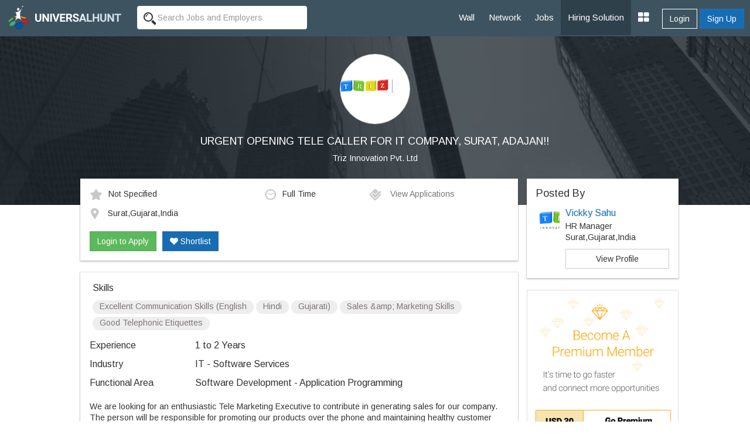

--- FILE ---
content_type: text/html; charset=UTF-8
request_url: https://www.universalhunt.com/job-description/urgent-opening-tele-caller-for-it-company-surat-adajan-triz-innovation-pvt-ltd-1-to-2-years-49855
body_size: 7480
content:
<!DOCTYPE html>
<html xmlns="http://www.w3.org/1999/xhtml">
<head>
<base href="https://www.universalhunt.com/">
<meta charset="UTF-8" /> <meta http-equiv="X-UA-Compatible" content="IE=Edge" />
<title>URGENT OPENING TELE CALLER FOR IT COMPANY, SURAT, ADAJAN!! job - Surat,Gujarat,India - Triz Innovation Pvt. Ltd - 1 to 2 Years of experience</title>
<meta name="description" content="Job Description of URGENT OPENING TELE CALLER FOR IT COMPANY, SURAT, ADAJAN!! in Triz Innovation Pvt. Ltd at Surat,Gujarat,India for 1 to 2 Years of experience. Apply Now!">
<meta property="og:title" content="Universalhunt.com - Urgent Opening Tele Caller For It Company, Surat, Adajan!! job in Triz Innovation Pvt. Ltd">
<meta property="og:type" content="website">
<meta property="og:image" content="https://www.universalhunt.com/unihunt_databank/logos/A/logo_87181503319911.jpg">
<meta property="og:url" content="https://www.universalhunt.com/jobs/urgent-opening-tele-caller-for-it-company-surat-adajan-triz-innovation-pvt-ltd-1-to-2-years-49855">
<meta property="og:site_name" content="Universalhunt">
<meta property="og:description" content="URGENT OPENING TELE CALLER FOR IT COMPANY, SURAT, ADAJAN!! Job in Triz Innovation Pvt. Ltd. Create your profile for free, apply now - Universalhunt.com">
<meta name='twitter:title' content="Universalhunt.com - Urgent Opening Tele Caller For It Company, Surat, Adajan!! job in Triz Innovation Pvt. Ltd">
<meta name='twitter:description' content="URGENT OPENING TELE CALLER FOR IT COMPANY, SURAT, ADAJAN!! Job in Triz Innovation Pvt. Ltd. Create your profile for free, apply now - Universalhunt.com">
<meta name='twitter:image' content='http://www.universalhunt.com/images/universalhunt-logo-social.jpg'>
<meta name="google-play-app" content="app-id=com.project.universalhunt" />
<meta name="viewport" content="width=device-width, initial-scale=1.0">
<link href="https://www.universalhunt.com/images/apple-touch-icon-48-precomposed.png" rel="apple-touch-icon-precomposed">
<link href="https://www.universalhunt.com/images/apple-touch-icon-32-precomposed.png" rel="apple-touch-icon-precomposed">
<link rel="icon" href="https://www.universalhunt.com/images/favicon.ico" type="image/x-icon" />
<link rel="stylesheet" href="https://www.universalhunt.com/css/bootstrap.min.css">
<link rel="stylesheet" href="https://www.universalhunt.com/css/frame.css">
<link rel="stylesheet" href="https://www.universalhunt.com/css/toastr.min.css">
<link rel="stylesheet" href="https://stackpath.bootstrapcdn.com/font-awesome/4.7.0/css/font-awesome.min.css">
<script type="text/javascript" src="https://www.universalhunt.com/js/jquery-1.11.1.min.js"></script>
<script type="text/javascript" src="https://www.universalhunt.com/js/jquery-migrate-1.2.1.min.js" defer></script>
<script src="https://www.universalhunt.com/js/bootstrap.min.js"></script>
<script src="https://www.universalhunt.com/js/unihunt.js" defer></script>
<script src="https://www.universalhunt.com/js/toastr.min.js" defer></script>
<script src="https://www.universalhunt.com/js/scrollreveal.min.js"></script>
<link href="https://fonts.googleapis.com/css?family=Roboto:300,400,500" rel="stylesheet"> 
<link href="https://fonts.googleapis.com/css?family=Arimo" rel="stylesheet"> 



<style>

.banner-container,.jobsearch-bg {
	background:url(images/uh_cover.jpg) no-repeat;
	background-size:cover;
}
.job-views .media {
	border-bottom:1px solid rgba(0, 0, 0, 0.15);
	padding-bottom:10px;
}	
.job-views .media:last-child {
	border:none!important;
	padding-bottom:0
}
</style>
</head>
<body>
<nav class="top-navbars navbar-inverse ">
  <div class="container-fluids">
    <div class="navbar-header">
      <button type="button" class="navbar-toggle collapsed margin-top-15" data-toggle="collapse" data-target=".navbar-collapse"> <span class="sr-only">Toggle navigation</span> <span class="icon-bar bg-white"></span> <span class="icon-bar bg-white"></span> <span class="icon-bar bg-white"></span> </button>
      <a class="navbar-brand" href="index"><img src="https://www.universalhunt.com/images/logo.png" alt="Universalhunt.com"/></a> </div>
    <div class="col-xs-3 hidden-xs hidden-sm">
            <form name="frmSearch" id="frmTopSearch" data-search-type="TopSearch" action="/job-detail.php">
        <div class="input-groups">
          <input type="hidden" name="RewriteType" value="Global" id="RewriteType">
          <input type="text" class="form-control height-35 border-radius-4-new border-none search-keyword font-size-12" value="" name="Keyword" placeholder="Search Jobs and Employers" autocomplete="off">
        </div>
      </form>
          </div>
   
    <div class="navbar-collapse collapse">
      <ul class="nav navbar-nav navbar-right" style="z-index: 999;">
        <li><a href="home">Wall</a></li>
		<li><a href="professionals">Network</a></li>
        <li><a href="jobs">Jobs</a></li>
       
        <li><a href="online-recruitment-solution" style="background:#2e414b">Hiring Solution</a></li>
	<!--<li><a href="articles">Articles</a></li>
	<li><a href="events.php">Events</a></li>//-->
                <div class="btn-groups btn-access-group text-center margin-bottom-20 hidden-lg hidden-md"> <a href="javascript:;" data-toggle="modal" data-target="#myLogin" id="Login" class="btn btn-outline text-white">Login</a> <a href="registration" class="btn btn-primary">Sign Up</a> </div>
                		
                <div class="pull-right btn-groups btn-access-group hidden-xs hidden-sm margin-horizontal-10"> <a href="javascript:;" data-toggle="modal" data-target="#myLogin" id="Login" class="btn btn-outline text-white font-weight-600">Login</a> <a href="registration" class="btn btn-primary font-weight-600">Sign Up</a> </div>
                <li><a href="javascript:;" class="dropdown-toggle" data-toggle="dropdown"><i class="fa fa-th-large font-size-20"></i></a>
          <ul class="dropdown-menu">
                        <li><a href="create-company">Post Jobs & Find Talent</a></li>
            			            <li><a href="personal-website">Create Personal Website</a></li>
                      </ul>
        </li>
      </ul>
    </div>
    
  </div>
  </div>
</nav>
<div class="container-fluid padding-0">
  <div class="col-lg-12 padding-0 banner-container text-center">
    <div class="col-lg-8 col-lg-offset-2 banner-left hidden-xs hidden-sm padding-bottom-60 padding-top-30">
      <p class="text-center"><img class="img-circle" src="https://www.universalhunt.com/unihunt_databank/logos/A/logo_87181503319911.jpg" alt="Triz Innovation Pvt. Ltd" style="width:120px" /></p>
      <h1 class="text-white font-size-18">URGENT OPENING TELE CALLER FOR IT COMPANY, SURAT, ADAJAN!!</h1>
      <p><a href="company/triz-innovation-pvt-ltd" class="f-white" target="_blank" style="color:#FFFFFF">Triz Innovation Pvt. Ltd</a></p>
	</div>    
    
    <div class="clearfix"></div>
  </div>
  
  <div class="col-md-10 col-md-offset-1">
  <div class="col-lg-9">
  	<div class="panel box-shadow margin-top-neg-45 margin-top-sm-20">
    	<div class="panel-body">
        	<div class="media">
              <div class="media-body">
                                    <div class="col-md-5 padding-left-0 font-size-12"><img alt="Salary" src="images/icons/ico_star.gif" class="margin-right-10" />Not Specified</div>
                                        <div class="col-md-3 padding-left-0 font-size-12"><img alt="Job Type" src="images/icons/ico_time.gif" class="margin-right-10" />Full Time</div>
                                        <div class="col-md-4 padding-left-0 font-size-12">
                    <a href="javascript:;" data-target="#myLogin" data-toggle="modal" data-path="internal" id="LoginToApply" title="Login to Apply" class="font-s-12 text-muted soc-like"><img src="images/icons/ico_check.gif" alt="View Applications" class="margin-right-10" /> View Applications</a>                    </div>
                    <div class="col-md-12 margin-top-10 padding-left-0 font-size-12">
                    <img alt="Job Location" src="images/icons/ico_map_marker.gif" class="margin-right-10" />
                    <span class="more">Surat,Gujarat,India</span>
                    </div>
                    <div class="clearfix"></div><br>
                    <div id="ApplyBar margin-top-10 col-md-12">
					<a href="javascript:;" data-target="#myLogin" data-toggle="modal" data-path="internal" id="LoginToApply" class="btn btn-success ripple" title="Login to Apply">Login to Apply</a><a href="javascript:;" data-target="#myLogin" data-toggle="modal" data-path="internal" id="LoginToApply" class="btn btn-primary ripple margin-left-10 text-white hidden-xs hidden-sm" title="Login to Shortlist"><i class="fa fa-heart"></i> Shortlist</a>	
                      <div class="clearfix"></div>	
                    </div>
              </div>
              
            </div>
            
        	
        </div>    
    </div>
    
    <div class="panel box-shadow">
    	<div class="panel-body">
        	            <div class="padding-horizontal-5">
                <p class="font-size-16 margin-top-0">Skills</p>
                <span class="badge font-size-12 padding-top-0 font-weight-100 badge-default margin-bottom-5">Excellent Communication Skills (English</span> <span class="badge font-size-12 padding-top-0 font-weight-100 badge-default margin-bottom-5"> Hindi</span> <span class="badge font-size-12 padding-top-0 font-weight-100 badge-default margin-bottom-5"> Gujarati)</span> <span class="badge font-size-12 padding-top-0 font-weight-100 badge-default margin-bottom-5"> Sales &amp;amp; Marketing Skills</span> <span class="badge font-size-12 padding-top-0 font-weight-100 badge-default margin-bottom-5"> Good Telephonic Etiquettes</span>             </div>
                        
            <dl class="dl-horizontal font-size-16">
                                <dt class="text-left  font-weight-100">Experience</dt>
                <dd class="margin-vertical-10">1 to 2 Years</dd>
                                <dt class="text-left font-weight-100">Industry</dt>
                <dd class="margin-vertical-10">IT - Software Services</dd>
                                <dt class="text-left font-weight-100">Functional Area</dt>
                <dd class="margin-vertical-10">Software Development - Application Programming</dd>
                                            
            </dl>       

            <div class="font-size-14 jd">
                <p>We are looking for an enthusiastic Tele Marketing Executive to contribute in generating sales for our company. The person will be responsible for promoting our products over the phone and maintaining healthy customer relationships. An effective Tele Marketing Executive must be an excellent communicator. They must be comfortable presenting products or services over the phone.</p><p>The goal is to help the company grow by bringing in more customers, maintaining relations and developing business.</p><h4>Requirements:</h4><p>-	Contact potential to inform them about a product or service</p><p>-	Answer questions about products or the company</p><p>-	Enter and update customer information in the database</p><p>-	Take and process orders in an accurate manner</p><p>-	Keep records of calls and sales, and note down useful information</p><br/>            </div>
            
            <input type="hidden" name="JobId" id="JobId" value="49855">
            
            <hr>
            
            				<dl class="dl-horizontal font-size-16">
					<dt class="text-left font-weight-100">Company</dt>
					<dd class="padding-bottom-20"><a href="company/triz-innovation-pvt-ltd" class="blue" target="_blank">Triz Innovation Pvt. Ltd</a></dd>
					<dt class="text-left font-weight-100">Location</dt>
					<dd class="padding-bottom-20">Triz Innovation Pvt. Ltd<br />13-18 &ndash; 2nd Floor, Annapurna Shopping Center, Adajan Patia Circle<br></dd>
					<dt class="text-left font-weight-100">Website</dt>
					<dd class="padding-bottom-20"><a href="http://www.trizinnovation.com" target="_blank">http://www.trizinnovation.com</a></dd>
					<dt class="text-left">&nbsp;</dt>
					<dd><a href="careers/triz-innovation-pvt-ltd-jobs-8718"  class="btn btn-sm btn-default ripple">View Jobs By This Company</a></dd>
				</dl>
        </div><div class="clearfix"></div>
    </div>
    
	<div class="panel box-shadow" style="border-top:3px solid #166db4">
    	<div class="panel-body padding-vertical-30">
    	<div class="col-lg-6 text-center" style="border-right:1px solid #AEAEAE">
            <h2 class="margin-0 font-size-16">Looking for Talent ?</h2>
            <p class="text-muted margin-top-3">Find the right people, Hire them now</p><br>
            <a href="post-job" class="btn btn-outline text-gray width-150 ripple">Post a Job, It's Free</a>
        </div>
    	<div class="col-lg-6 text-center margin-top-sm-20">
        	<h2 class="margin-0 font-size-16">Get Matching Jobs in your Inbox</h2>
            <p class="text-muted margin-top-3">(No Registration Needed)</p><br>
            <a href="free-job-alerts" class="btn btn-outline text-gray width-150 ripple">Create a Job Alert</a>
    </div>
    	</div>
    	<div class="clearfix"></div>
    </div>
    
    <h3 class="margin-bottom-20 font-size-18">Similar Jobs</h3>
    <div class="panel box-shadow">	
    	<div class="panel-body padding-top-30 padding-bottom-0">
        
        	<div class="col-md-4 margin-bottom-30">
						  <a href="job-description/urgent-opening-tele-caller-for-it-company-surat-adajan-triz-innovation-pvt-ltd-1-to-2-years-49855" style="color:#000">	
						  <div class="col-md-12 padding-20" style="border:1px solid #CCC"><img class="img-responsive img-thumbnail" src="https://www.universalhunt.com/unihunt_databank/logos/A/logo_87181503319911.jpg" width="75">
							<div style="min-height:100px !important;">
							  <h4 class="font-weight-100 font-size-12">Urgent Opening Tele Caller For It Company, Surat, Adajan!!</h4>
							  <p class="text-muted pos-absolute" style="bottom:0">Triz Innovation Pvt. Ltd</p>
							</div>
						  </div></a>
						</div><div class="col-md-4 margin-bottom-30">
						  <a href="job-description/urgent-job-opening-for-calling-it-software-company-esparkbiz-technologies-ahmedabad-esparkbiz-technologies-pvt-ltd-0-to-2-years-37489" style="color:#000">	
						  <div class="col-md-12 padding-20" style="border:1px solid #CCC"><img class="img-responsive img-thumbnail" src="https://www.universalhunt.com/unihunt_databank/logos/A/logo_60001464351045.jpg" width="75">
							<div style="min-height:100px !important;">
							  <h4 class="font-weight-100 font-size-12">Urgent Job Opening For Calling | It - Software Company | Esparkbiz Technologies | Ahmedabad</h4>
							  <p class="text-muted pos-absolute" style="bottom:0">Esparkbiz Technologies Pvt Ltd</p>
							</div>
						  </div></a>
						</div><div class="col-md-4 margin-bottom-30">
						  <a href="job-description/urgent-opening-for-content-writer-in-it-software-company-esparkbiz-technologies-pvt-ltd-0-to-2-years-44196" style="color:#000">	
						  <div class="col-md-12 padding-20" style="border:1px solid #CCC"><img class="img-responsive img-thumbnail" src="https://www.universalhunt.com/unihunt_databank/logos/A/logo_60001464351045.jpg" width="75">
							<div style="min-height:100px !important;">
							  <h4 class="font-weight-100 font-size-12">Urgent Opening For Content Writer In It Software Company</h4>
							  <p class="text-muted pos-absolute" style="bottom:0">Esparkbiz Technologies Pvt Ltd</p>
							</div>
						  </div></a>
						</div><div class="col-md-4 margin-bottom-30">
						  <a href="job-description/urgent-opening-of-content-writer-for-it-company-east-delhi-seven28-india-pvt-ltd-0-to-2-years-50096" style="color:#000">	
						  <div class="col-md-12 padding-20" style="border:1px solid #CCC"><img class="img-responsive img-thumbnail" src="https://www.universalhunt.com/unihunt_databank/logos/A/logo_87411504267599.jpg" width="75">
							<div style="min-height:100px !important;">
							  <h4 class="font-weight-100 font-size-12">Urgent Opening Of Content Writer For It Company - East Delhi</h4>
							  <p class="text-muted pos-absolute" style="bottom:0">Seven28 India Pvt Ltd</p>
							</div>
						  </div></a>
						</div><div class="col-md-4 margin-bottom-30">
						  <a href="job-description/urgent-opening-for-senior-seo-executive-kanak-metal-amp-alloys-2-to-10-years-57605" style="color:#000">	
						  <div class="col-md-12 padding-20" style="border:1px solid #CCC"><img class="img-responsive img-thumbnail" src="https://www.universalhunt.com/images/org_icon.jpg" width="75">
							<div style="min-height:100px !important;">
							  <h4 class="font-weight-100 font-size-12">Urgent Opening For Senior Seo Executive</h4>
							  <p class="text-muted pos-absolute" style="bottom:0">Kanak Metal &amp; Alloys</p>
							</div>
						  </div></a>
						</div><div class="col-md-4 margin-bottom-30">
						  <a href="job-description/urgent-opening-for-senior-seo-executive-kanak-metal-amp-alloys-2-to-10-years-57606" style="color:#000">	
						  <div class="col-md-12 padding-20" style="border:1px solid #CCC"><img class="img-responsive img-thumbnail" src="https://www.universalhunt.com/images/org_icon.jpg" width="75">
							<div style="min-height:100px !important;">
							  <h4 class="font-weight-100 font-size-12">Urgent Opening For Senior Seo Executive</h4>
							  <p class="text-muted pos-absolute" style="bottom:0">Kanak Metal &amp; Alloys</p>
							</div>
						  </div></a>
						</div>        </div>
    </div>
    
  </div>  
  <div class="col-lg-3 padding-0 margin-top-neg-45 margin-top-sm-20">
  	<div class="panel box-shadow padding-0">
    	<div class="panel-body">
        
            <h4 class="margin-0">Posted By</h4>
            <div class="media">
              <div class="media-left">
                <img src="https://www.universalhunt.com/unihunt_databank/avtars/A/avtar_7173431505107229.jpg" class="media-object" width="40"> 
              </div>
              <div class="media-body">
                <h4 class="media-heading font-size-16"><a href="profiles/vickky-sahu">Vickky Sahu</a></h4>
                <p class="margin-0">HR Manager</p>
                <p class="margin-0">Surat,Gujarat,India                 </p>
                 <a href="profiles/vickky-sahu" class="btn show btn-default margin-top-10">View Profile</a>   
              </div>
            </div>
         </div>
    </div>
           	<a href="premium-services"><img src="images/premium-promo.jpg" class="img-responsive img-thumbnail"></a>
            
    	
	  </div>
  </div>
</div>
<div class="clearfix"></div>
<div class="footer-bottom" style="display:block">
    <div class="container-fluid">
      <div class="row">
        <div class="col-md-6 widget font-size-12 padding-top-5">
			<a href="https://www.universalhunt.com/professionals-by-name" class="text-muted">Member Directory</a>
			<a href="https://www.universalhunt.com/about-universalhunt" class="margin-left-10 text-muted">About Us</a>
			<a href="https://www.universalhunt.com/blog/" class="text-muted margin-left-10">Blog</a>
			<a href="https://www.universalhunt.com/terms" class="text-muted margin-left-10">Terms</a>
			<a href="https://www.universalhunt.com/privacy" class="text-muted margin-left-10">Privacy</a>
			<a href="https://www.universalhunt.com/cookies" class="text-muted margin-left-10">Cookies</a>
			<a href="https://www.universalhunt.com/feedback" class="text-muted margin-left-10">Feedback</a>
			<!--<a href="https://in.jooble.org" class="text-muted margin-left-10" target="_blank">Jooble</a>//-->
			
		</div>
		<div class="col-md-6 font-size-12 text-right">	
			<span class="margin-right-10">&copy; 2026 Universal Hunt all rights reserved.</span>
			<a href="https://www.facebook.com/universalhunt/" target="_blank">
				<img src="https://www.universalhunt.com/images/icons/ico_follow_fb.png" alt="Universal Hunt Facebook">
			</a>
			<a href="https://twitter.com/universalhunt?lang=en" target="_blank">
				<img src="https://www.universalhunt.com/images/icons/ico_follow_twitter.png" alt="Universal Hunt Twitter">
			</a>
		</div>
      </div>
    </div>
	<div class="clearfix"></div>
</div>
  
  <div class="modal" id="myLogin" tabindex="-1" role="dialog">
    <div class="modal-dialog" role="document">
      <div class="modal-content">
        <div class="modal-body sign-in padding-horizontal-0">
          <p class="text-center font-size-24 font-weight-300 margin-bottom-20">Login to your account</p>
			<div class="text-center">
            	<div class="col-lg-4 col-md-offset-4">
					<a href="gpLogin?triggerLogin=true" style="display: inline-block;"><img src="https://www.universalhunt.com/images/ico_g.png" alt="Login With Google" class="img-responsive"></a>
					<!--<a href="inLogin?triggerLogin=true" style="display: inline-block;"><img src="https://www.universalhunt.com/images/ico_in.png" alt="Login With LinkedIn" class="img-responsive"></a>
					<a href="fbLogin?triggerLogin=true" style="display: inline-block;"><img src="https://www.universalhunt.com/images/ico_fb.png" alt="Login With Facebook" class="img-responsive"></a>//-->
				</div>
                <div class="clearfix"></div>
                <h2 class="margin-vertical-20 font-size-18"> - OR - </h2>
            </div>
          <div class="col-md-8 col-md-offset-2 padding-bottom-30">
            <div class="alert alert-info hidden"></div>
            <form method="post" class="login-form clsFrm">
              
              <fieldset>
                <div class="form-bottoms">
                  <div class="form-group">
                    <label class="sr-only">Email</label>
                    <input type="text" name="Email" placeholder="Email" class="form-control" id="Email" required maxlength="100">
                  </div>
                  <div class="form-group margin-bottom-10">
                    <label class="sr-only">Password</label>
                    <input type="password" name="Password" placeholder="Password" class="form-control" required id="Password" maxlength="20">
                  </div>
				  <p class="frgt-password font-size-12 text-right margin-bottom-10"><a href="forgot-password">Forgot Password?</a></p>
                  <button type="submit" class="btn btn-primary width-full btnin ripple" id="btnSignIn">Login</button>
                  <input type="hidden" name="fType" value="bacb11221544d436c25f69bcac3a9f0d">
				  <div class="clearfix"></div>
				  <!--<p class="text-center font-size-14 font-weight-100 margin-vertical-20">Or Login With <a href="linkedin-process.php" class="margin-right-5"><img src="images/icons/cr_linkedin.png"></a><a href="" class="margin-right-5"><img src="images/icons/cr_google.png"></a></p>-->
                                    <a href="registration?source=44e8e4c415b723fcb430e37f99330e27&sourceid=8abf79f5fa5c7f93a8fb0772fa560a06" class="btn btn-outline width-full btn-sup margin-top-20">Don't have an account? Create Now</a>
				                </fieldset>
            </form>
          </div>
          <div class="clearfix"></div>
        </div>
      </div>
    </div>
  </div>
 <script type="text/javascript" src="https://www.universalhunt.com/js/jquery.dropdown.js" defer="defer"></script>
<script type='text/javascript' src='https://www.universalhunt.com/js/jquery.autocomplete.js' defer="defer"></script>
<script type="text/javascript" src="https://www.universalhunt.com/js/profile-activities.js" defer></script>
<script src="https://cdnjs.cloudflare.com/ajax/libs/bootstrap-3-typeahead/4.0.1/bootstrap3-typeahead.min.js" defer></script>
<script type="text/javascript" src="https://www.universalhunt.com/js/custom.js" defer></script>
<script type="text/javascript" src="https://www.universalhunt.com/js/footer.js" defer></script>
<script language="JavaScript">
	</script>
<script src='//cdnjs.cloudflare.com/ajax/libs/handlebars.js/3.0.0/handlebars.min.js'></script>
<script src='//cdnjs.cloudflare.com/ajax/libs/list.js/1.1.1/list.min.js'></script>
<script type="text/javascript">
	channel.bind('my-event', function(data) {
		if($("#message-response-template").length > 0) {
		var templateResponse = Handlebars.compile( $("#message-response-template").html());
		var contextResponse = { 
		  response: data.message,
		  time: ''
		};
		
		var isVisible = $('.ch-'+data.fromid+' .'+data.sendto).length;
			if(isVisible > 0) {
				$('.ch-'+data.fromid+' .'+data.sendto).append(templateResponse(contextResponse));
				$('.chat-history').animate({scrollTop: $('.chat-history').prop("scrollHeight")}, 500);
			}
			else {
				if($('.chat-with-'+data.fromid).length > 0) {
					$('.chat-with-'+data.fromid + ' .fa-circle').show();	
					$('.chat-with-'+data.fromid).prependTo("ul.list");
				}
			}
		}else {
			toastr.success('<a href="messages.php?UID='+data.encodeid+'" style="color:#FFFFFF;text-decoration:none">Message From '+data.from+'</a>', '');
		}
	});
</script>
<script>
  (function(i,s,o,g,r,a,m){i['GoogleAnalyticsObject']=r;i[r]=i[r]||function(){
  (i[r].q=i[r].q||[]).push(arguments)},i[r].l=1*new Date();a=s.createElement(o),
  m=s.getElementsByTagName(o)[0];a.async=1;a.src=g;m.parentNode.insertBefore(a,m)
  })(window,document,'script','https://www.google-analytics.com/analytics.js','ga');

  ga('create', 'UA-47490169-1', 'auto');
  ga('send', 'pageview');

</script></body>
<script type="text/javascript" src="//platform-api.sharethis.com/js/sharethis.js#property=58f99c793a384600128908f1&product=sticky-share-buttons"></script>
<script>
	$(document).ready(function() {	
		/*var R = Math.round(Math.random()*7) + 0;
		if(R > 0) {
			if(R == 1)
				toastr.success('More '+R+' user is currently viewing this job','');	
			else
				toastr.success('More '+R+' users are currently viewing this job','');	
		}
		$( ".widget h2" ).click(
			function() {
				$(this).parent().toggleClass('active');
			}
		);	*/
		

		var showChar = 100;  // How many characters are shown by default
		var ellipsestext = "...";
		var moretext = "More &raquo;";
		var lesstext = "&laquo; Show Less";
    

    $('.more').each(function() {
        var content = $(this).html();
 
        if(content.length > showChar) {
 
            var c = content.substr(0, showChar);
            var h = content.substr(showChar, content.length - showChar);
 
            var html = c + '<span class="moreellipses">' + ellipsestext+ '&nbsp;</span><span class="morecontent"><span>' + h + '</span>&nbsp;&nbsp;<a href="" class="morelink">' + moretext + '</a></span>';
 
            $(this).html(html);
        }
 
    });
 
    $(".morelink").click(function(){
        if($(this).hasClass("less")) {
            $(this).removeClass("less");
            $(this).html(moretext);
        } else {
            $(this).addClass("less");
            $(this).html(lesstext);
        }
        $(this).parent().prev().toggle();
        $(this).prev().toggle();
        return false;
    });
		$('.search-panel .dropdown-menu').find('a').click(function(e) {
			e.preventDefault();
			var param = $(this).attr("href").replace("#","");
			var concept = $(this).text();
			$('.search-panel span#search_concept').text(concept);
			$('.input-group #search_param').val(param);
		});
	
	$('.reg-form').on('submit', function(event) {
		
		$('.clsFrm input[type="text"], .clsFrm input[type="password"], button[data-id="*"]').each(function() {
			$(this).removeClass('input-error');
		});
		var processForm = true;
		var Errors = $('.input-error').length;
		
		if(Errors == 0) {
			var form = $('.reg-form');
			$('#subscribeGo').val('...');
			$.ajax({
				type: "POST",
				url: "process/member-process",
				data: form.serialize()
			}).done(function(data) {
				var status = data.status;
				var errorList = data.msg;
				if(status == 0) {
					errorHTML = '<ul>';
					for (var i = 0; i < errorList.length; i++) {
						var error = errorList[i];
						errorHTML = errorHTML + '<li>'+ error +'</li>';
					}
					errorHTML = errorHTML + '</ul>';
					$('.alert').html('').removeClass('hidden').show().html(errorHTML);
				}
				else {
					toastr.success('Job Alert Created Successfuly','Success');
					$('#myReg').modal('hide');
				}
				$('#subscribeGo').val('Set Alert');
				
			}).fail(function() {
				alert('Error: Please try again!');
			});
		}	
		else
		{
			return false;
		}
		event.preventDefault(); 
	});
	});
	
	

</script>
</html>
